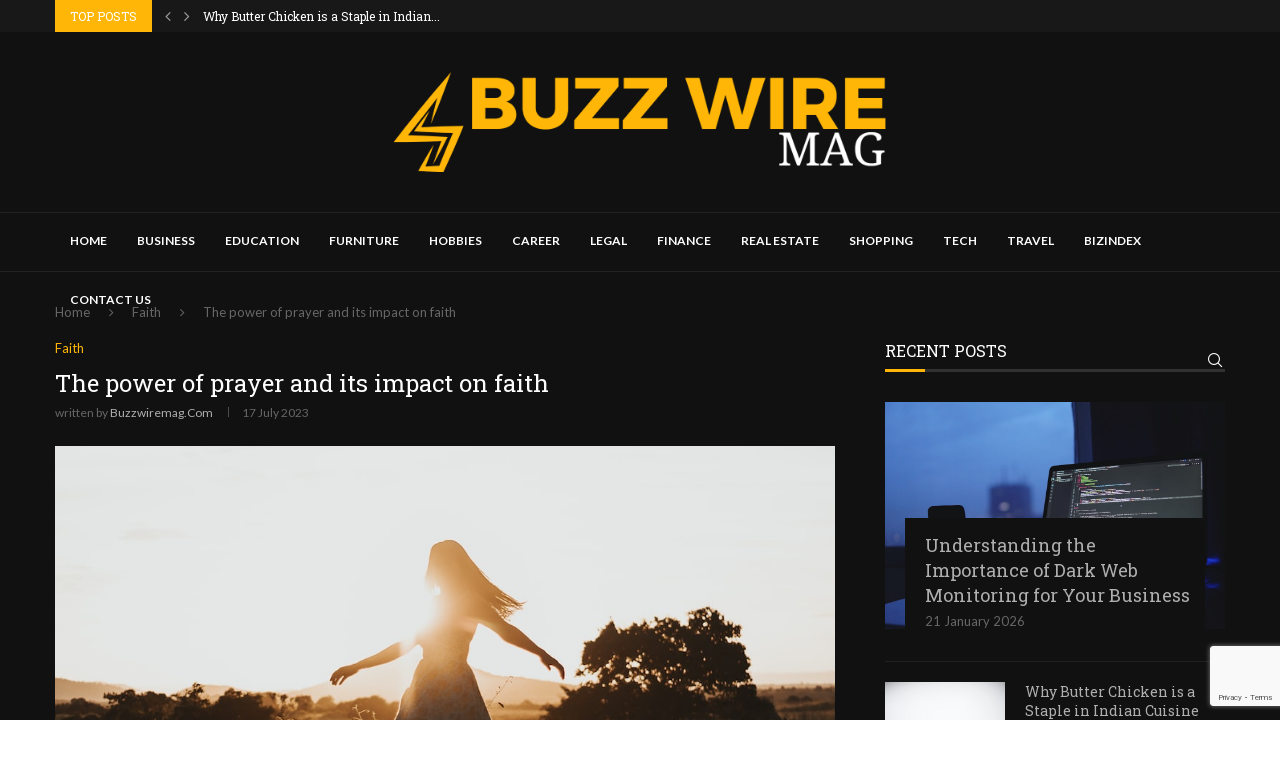

--- FILE ---
content_type: text/html; charset=utf-8
request_url: https://www.google.com/recaptcha/api2/anchor?ar=1&k=6LdylLwmAAAAAOrpsxiMC5F6KqWcXRvQlqp4L0At&co=aHR0cHM6Ly9idXp6d2lyZW1hZy5jb206NDQz&hl=en&v=PoyoqOPhxBO7pBk68S4YbpHZ&size=invisible&anchor-ms=20000&execute-ms=30000&cb=o8fhffwouhyz
body_size: 48858
content:
<!DOCTYPE HTML><html dir="ltr" lang="en"><head><meta http-equiv="Content-Type" content="text/html; charset=UTF-8">
<meta http-equiv="X-UA-Compatible" content="IE=edge">
<title>reCAPTCHA</title>
<style type="text/css">
/* cyrillic-ext */
@font-face {
  font-family: 'Roboto';
  font-style: normal;
  font-weight: 400;
  font-stretch: 100%;
  src: url(//fonts.gstatic.com/s/roboto/v48/KFO7CnqEu92Fr1ME7kSn66aGLdTylUAMa3GUBHMdazTgWw.woff2) format('woff2');
  unicode-range: U+0460-052F, U+1C80-1C8A, U+20B4, U+2DE0-2DFF, U+A640-A69F, U+FE2E-FE2F;
}
/* cyrillic */
@font-face {
  font-family: 'Roboto';
  font-style: normal;
  font-weight: 400;
  font-stretch: 100%;
  src: url(//fonts.gstatic.com/s/roboto/v48/KFO7CnqEu92Fr1ME7kSn66aGLdTylUAMa3iUBHMdazTgWw.woff2) format('woff2');
  unicode-range: U+0301, U+0400-045F, U+0490-0491, U+04B0-04B1, U+2116;
}
/* greek-ext */
@font-face {
  font-family: 'Roboto';
  font-style: normal;
  font-weight: 400;
  font-stretch: 100%;
  src: url(//fonts.gstatic.com/s/roboto/v48/KFO7CnqEu92Fr1ME7kSn66aGLdTylUAMa3CUBHMdazTgWw.woff2) format('woff2');
  unicode-range: U+1F00-1FFF;
}
/* greek */
@font-face {
  font-family: 'Roboto';
  font-style: normal;
  font-weight: 400;
  font-stretch: 100%;
  src: url(//fonts.gstatic.com/s/roboto/v48/KFO7CnqEu92Fr1ME7kSn66aGLdTylUAMa3-UBHMdazTgWw.woff2) format('woff2');
  unicode-range: U+0370-0377, U+037A-037F, U+0384-038A, U+038C, U+038E-03A1, U+03A3-03FF;
}
/* math */
@font-face {
  font-family: 'Roboto';
  font-style: normal;
  font-weight: 400;
  font-stretch: 100%;
  src: url(//fonts.gstatic.com/s/roboto/v48/KFO7CnqEu92Fr1ME7kSn66aGLdTylUAMawCUBHMdazTgWw.woff2) format('woff2');
  unicode-range: U+0302-0303, U+0305, U+0307-0308, U+0310, U+0312, U+0315, U+031A, U+0326-0327, U+032C, U+032F-0330, U+0332-0333, U+0338, U+033A, U+0346, U+034D, U+0391-03A1, U+03A3-03A9, U+03B1-03C9, U+03D1, U+03D5-03D6, U+03F0-03F1, U+03F4-03F5, U+2016-2017, U+2034-2038, U+203C, U+2040, U+2043, U+2047, U+2050, U+2057, U+205F, U+2070-2071, U+2074-208E, U+2090-209C, U+20D0-20DC, U+20E1, U+20E5-20EF, U+2100-2112, U+2114-2115, U+2117-2121, U+2123-214F, U+2190, U+2192, U+2194-21AE, U+21B0-21E5, U+21F1-21F2, U+21F4-2211, U+2213-2214, U+2216-22FF, U+2308-230B, U+2310, U+2319, U+231C-2321, U+2336-237A, U+237C, U+2395, U+239B-23B7, U+23D0, U+23DC-23E1, U+2474-2475, U+25AF, U+25B3, U+25B7, U+25BD, U+25C1, U+25CA, U+25CC, U+25FB, U+266D-266F, U+27C0-27FF, U+2900-2AFF, U+2B0E-2B11, U+2B30-2B4C, U+2BFE, U+3030, U+FF5B, U+FF5D, U+1D400-1D7FF, U+1EE00-1EEFF;
}
/* symbols */
@font-face {
  font-family: 'Roboto';
  font-style: normal;
  font-weight: 400;
  font-stretch: 100%;
  src: url(//fonts.gstatic.com/s/roboto/v48/KFO7CnqEu92Fr1ME7kSn66aGLdTylUAMaxKUBHMdazTgWw.woff2) format('woff2');
  unicode-range: U+0001-000C, U+000E-001F, U+007F-009F, U+20DD-20E0, U+20E2-20E4, U+2150-218F, U+2190, U+2192, U+2194-2199, U+21AF, U+21E6-21F0, U+21F3, U+2218-2219, U+2299, U+22C4-22C6, U+2300-243F, U+2440-244A, U+2460-24FF, U+25A0-27BF, U+2800-28FF, U+2921-2922, U+2981, U+29BF, U+29EB, U+2B00-2BFF, U+4DC0-4DFF, U+FFF9-FFFB, U+10140-1018E, U+10190-1019C, U+101A0, U+101D0-101FD, U+102E0-102FB, U+10E60-10E7E, U+1D2C0-1D2D3, U+1D2E0-1D37F, U+1F000-1F0FF, U+1F100-1F1AD, U+1F1E6-1F1FF, U+1F30D-1F30F, U+1F315, U+1F31C, U+1F31E, U+1F320-1F32C, U+1F336, U+1F378, U+1F37D, U+1F382, U+1F393-1F39F, U+1F3A7-1F3A8, U+1F3AC-1F3AF, U+1F3C2, U+1F3C4-1F3C6, U+1F3CA-1F3CE, U+1F3D4-1F3E0, U+1F3ED, U+1F3F1-1F3F3, U+1F3F5-1F3F7, U+1F408, U+1F415, U+1F41F, U+1F426, U+1F43F, U+1F441-1F442, U+1F444, U+1F446-1F449, U+1F44C-1F44E, U+1F453, U+1F46A, U+1F47D, U+1F4A3, U+1F4B0, U+1F4B3, U+1F4B9, U+1F4BB, U+1F4BF, U+1F4C8-1F4CB, U+1F4D6, U+1F4DA, U+1F4DF, U+1F4E3-1F4E6, U+1F4EA-1F4ED, U+1F4F7, U+1F4F9-1F4FB, U+1F4FD-1F4FE, U+1F503, U+1F507-1F50B, U+1F50D, U+1F512-1F513, U+1F53E-1F54A, U+1F54F-1F5FA, U+1F610, U+1F650-1F67F, U+1F687, U+1F68D, U+1F691, U+1F694, U+1F698, U+1F6AD, U+1F6B2, U+1F6B9-1F6BA, U+1F6BC, U+1F6C6-1F6CF, U+1F6D3-1F6D7, U+1F6E0-1F6EA, U+1F6F0-1F6F3, U+1F6F7-1F6FC, U+1F700-1F7FF, U+1F800-1F80B, U+1F810-1F847, U+1F850-1F859, U+1F860-1F887, U+1F890-1F8AD, U+1F8B0-1F8BB, U+1F8C0-1F8C1, U+1F900-1F90B, U+1F93B, U+1F946, U+1F984, U+1F996, U+1F9E9, U+1FA00-1FA6F, U+1FA70-1FA7C, U+1FA80-1FA89, U+1FA8F-1FAC6, U+1FACE-1FADC, U+1FADF-1FAE9, U+1FAF0-1FAF8, U+1FB00-1FBFF;
}
/* vietnamese */
@font-face {
  font-family: 'Roboto';
  font-style: normal;
  font-weight: 400;
  font-stretch: 100%;
  src: url(//fonts.gstatic.com/s/roboto/v48/KFO7CnqEu92Fr1ME7kSn66aGLdTylUAMa3OUBHMdazTgWw.woff2) format('woff2');
  unicode-range: U+0102-0103, U+0110-0111, U+0128-0129, U+0168-0169, U+01A0-01A1, U+01AF-01B0, U+0300-0301, U+0303-0304, U+0308-0309, U+0323, U+0329, U+1EA0-1EF9, U+20AB;
}
/* latin-ext */
@font-face {
  font-family: 'Roboto';
  font-style: normal;
  font-weight: 400;
  font-stretch: 100%;
  src: url(//fonts.gstatic.com/s/roboto/v48/KFO7CnqEu92Fr1ME7kSn66aGLdTylUAMa3KUBHMdazTgWw.woff2) format('woff2');
  unicode-range: U+0100-02BA, U+02BD-02C5, U+02C7-02CC, U+02CE-02D7, U+02DD-02FF, U+0304, U+0308, U+0329, U+1D00-1DBF, U+1E00-1E9F, U+1EF2-1EFF, U+2020, U+20A0-20AB, U+20AD-20C0, U+2113, U+2C60-2C7F, U+A720-A7FF;
}
/* latin */
@font-face {
  font-family: 'Roboto';
  font-style: normal;
  font-weight: 400;
  font-stretch: 100%;
  src: url(//fonts.gstatic.com/s/roboto/v48/KFO7CnqEu92Fr1ME7kSn66aGLdTylUAMa3yUBHMdazQ.woff2) format('woff2');
  unicode-range: U+0000-00FF, U+0131, U+0152-0153, U+02BB-02BC, U+02C6, U+02DA, U+02DC, U+0304, U+0308, U+0329, U+2000-206F, U+20AC, U+2122, U+2191, U+2193, U+2212, U+2215, U+FEFF, U+FFFD;
}
/* cyrillic-ext */
@font-face {
  font-family: 'Roboto';
  font-style: normal;
  font-weight: 500;
  font-stretch: 100%;
  src: url(//fonts.gstatic.com/s/roboto/v48/KFO7CnqEu92Fr1ME7kSn66aGLdTylUAMa3GUBHMdazTgWw.woff2) format('woff2');
  unicode-range: U+0460-052F, U+1C80-1C8A, U+20B4, U+2DE0-2DFF, U+A640-A69F, U+FE2E-FE2F;
}
/* cyrillic */
@font-face {
  font-family: 'Roboto';
  font-style: normal;
  font-weight: 500;
  font-stretch: 100%;
  src: url(//fonts.gstatic.com/s/roboto/v48/KFO7CnqEu92Fr1ME7kSn66aGLdTylUAMa3iUBHMdazTgWw.woff2) format('woff2');
  unicode-range: U+0301, U+0400-045F, U+0490-0491, U+04B0-04B1, U+2116;
}
/* greek-ext */
@font-face {
  font-family: 'Roboto';
  font-style: normal;
  font-weight: 500;
  font-stretch: 100%;
  src: url(//fonts.gstatic.com/s/roboto/v48/KFO7CnqEu92Fr1ME7kSn66aGLdTylUAMa3CUBHMdazTgWw.woff2) format('woff2');
  unicode-range: U+1F00-1FFF;
}
/* greek */
@font-face {
  font-family: 'Roboto';
  font-style: normal;
  font-weight: 500;
  font-stretch: 100%;
  src: url(//fonts.gstatic.com/s/roboto/v48/KFO7CnqEu92Fr1ME7kSn66aGLdTylUAMa3-UBHMdazTgWw.woff2) format('woff2');
  unicode-range: U+0370-0377, U+037A-037F, U+0384-038A, U+038C, U+038E-03A1, U+03A3-03FF;
}
/* math */
@font-face {
  font-family: 'Roboto';
  font-style: normal;
  font-weight: 500;
  font-stretch: 100%;
  src: url(//fonts.gstatic.com/s/roboto/v48/KFO7CnqEu92Fr1ME7kSn66aGLdTylUAMawCUBHMdazTgWw.woff2) format('woff2');
  unicode-range: U+0302-0303, U+0305, U+0307-0308, U+0310, U+0312, U+0315, U+031A, U+0326-0327, U+032C, U+032F-0330, U+0332-0333, U+0338, U+033A, U+0346, U+034D, U+0391-03A1, U+03A3-03A9, U+03B1-03C9, U+03D1, U+03D5-03D6, U+03F0-03F1, U+03F4-03F5, U+2016-2017, U+2034-2038, U+203C, U+2040, U+2043, U+2047, U+2050, U+2057, U+205F, U+2070-2071, U+2074-208E, U+2090-209C, U+20D0-20DC, U+20E1, U+20E5-20EF, U+2100-2112, U+2114-2115, U+2117-2121, U+2123-214F, U+2190, U+2192, U+2194-21AE, U+21B0-21E5, U+21F1-21F2, U+21F4-2211, U+2213-2214, U+2216-22FF, U+2308-230B, U+2310, U+2319, U+231C-2321, U+2336-237A, U+237C, U+2395, U+239B-23B7, U+23D0, U+23DC-23E1, U+2474-2475, U+25AF, U+25B3, U+25B7, U+25BD, U+25C1, U+25CA, U+25CC, U+25FB, U+266D-266F, U+27C0-27FF, U+2900-2AFF, U+2B0E-2B11, U+2B30-2B4C, U+2BFE, U+3030, U+FF5B, U+FF5D, U+1D400-1D7FF, U+1EE00-1EEFF;
}
/* symbols */
@font-face {
  font-family: 'Roboto';
  font-style: normal;
  font-weight: 500;
  font-stretch: 100%;
  src: url(//fonts.gstatic.com/s/roboto/v48/KFO7CnqEu92Fr1ME7kSn66aGLdTylUAMaxKUBHMdazTgWw.woff2) format('woff2');
  unicode-range: U+0001-000C, U+000E-001F, U+007F-009F, U+20DD-20E0, U+20E2-20E4, U+2150-218F, U+2190, U+2192, U+2194-2199, U+21AF, U+21E6-21F0, U+21F3, U+2218-2219, U+2299, U+22C4-22C6, U+2300-243F, U+2440-244A, U+2460-24FF, U+25A0-27BF, U+2800-28FF, U+2921-2922, U+2981, U+29BF, U+29EB, U+2B00-2BFF, U+4DC0-4DFF, U+FFF9-FFFB, U+10140-1018E, U+10190-1019C, U+101A0, U+101D0-101FD, U+102E0-102FB, U+10E60-10E7E, U+1D2C0-1D2D3, U+1D2E0-1D37F, U+1F000-1F0FF, U+1F100-1F1AD, U+1F1E6-1F1FF, U+1F30D-1F30F, U+1F315, U+1F31C, U+1F31E, U+1F320-1F32C, U+1F336, U+1F378, U+1F37D, U+1F382, U+1F393-1F39F, U+1F3A7-1F3A8, U+1F3AC-1F3AF, U+1F3C2, U+1F3C4-1F3C6, U+1F3CA-1F3CE, U+1F3D4-1F3E0, U+1F3ED, U+1F3F1-1F3F3, U+1F3F5-1F3F7, U+1F408, U+1F415, U+1F41F, U+1F426, U+1F43F, U+1F441-1F442, U+1F444, U+1F446-1F449, U+1F44C-1F44E, U+1F453, U+1F46A, U+1F47D, U+1F4A3, U+1F4B0, U+1F4B3, U+1F4B9, U+1F4BB, U+1F4BF, U+1F4C8-1F4CB, U+1F4D6, U+1F4DA, U+1F4DF, U+1F4E3-1F4E6, U+1F4EA-1F4ED, U+1F4F7, U+1F4F9-1F4FB, U+1F4FD-1F4FE, U+1F503, U+1F507-1F50B, U+1F50D, U+1F512-1F513, U+1F53E-1F54A, U+1F54F-1F5FA, U+1F610, U+1F650-1F67F, U+1F687, U+1F68D, U+1F691, U+1F694, U+1F698, U+1F6AD, U+1F6B2, U+1F6B9-1F6BA, U+1F6BC, U+1F6C6-1F6CF, U+1F6D3-1F6D7, U+1F6E0-1F6EA, U+1F6F0-1F6F3, U+1F6F7-1F6FC, U+1F700-1F7FF, U+1F800-1F80B, U+1F810-1F847, U+1F850-1F859, U+1F860-1F887, U+1F890-1F8AD, U+1F8B0-1F8BB, U+1F8C0-1F8C1, U+1F900-1F90B, U+1F93B, U+1F946, U+1F984, U+1F996, U+1F9E9, U+1FA00-1FA6F, U+1FA70-1FA7C, U+1FA80-1FA89, U+1FA8F-1FAC6, U+1FACE-1FADC, U+1FADF-1FAE9, U+1FAF0-1FAF8, U+1FB00-1FBFF;
}
/* vietnamese */
@font-face {
  font-family: 'Roboto';
  font-style: normal;
  font-weight: 500;
  font-stretch: 100%;
  src: url(//fonts.gstatic.com/s/roboto/v48/KFO7CnqEu92Fr1ME7kSn66aGLdTylUAMa3OUBHMdazTgWw.woff2) format('woff2');
  unicode-range: U+0102-0103, U+0110-0111, U+0128-0129, U+0168-0169, U+01A0-01A1, U+01AF-01B0, U+0300-0301, U+0303-0304, U+0308-0309, U+0323, U+0329, U+1EA0-1EF9, U+20AB;
}
/* latin-ext */
@font-face {
  font-family: 'Roboto';
  font-style: normal;
  font-weight: 500;
  font-stretch: 100%;
  src: url(//fonts.gstatic.com/s/roboto/v48/KFO7CnqEu92Fr1ME7kSn66aGLdTylUAMa3KUBHMdazTgWw.woff2) format('woff2');
  unicode-range: U+0100-02BA, U+02BD-02C5, U+02C7-02CC, U+02CE-02D7, U+02DD-02FF, U+0304, U+0308, U+0329, U+1D00-1DBF, U+1E00-1E9F, U+1EF2-1EFF, U+2020, U+20A0-20AB, U+20AD-20C0, U+2113, U+2C60-2C7F, U+A720-A7FF;
}
/* latin */
@font-face {
  font-family: 'Roboto';
  font-style: normal;
  font-weight: 500;
  font-stretch: 100%;
  src: url(//fonts.gstatic.com/s/roboto/v48/KFO7CnqEu92Fr1ME7kSn66aGLdTylUAMa3yUBHMdazQ.woff2) format('woff2');
  unicode-range: U+0000-00FF, U+0131, U+0152-0153, U+02BB-02BC, U+02C6, U+02DA, U+02DC, U+0304, U+0308, U+0329, U+2000-206F, U+20AC, U+2122, U+2191, U+2193, U+2212, U+2215, U+FEFF, U+FFFD;
}
/* cyrillic-ext */
@font-face {
  font-family: 'Roboto';
  font-style: normal;
  font-weight: 900;
  font-stretch: 100%;
  src: url(//fonts.gstatic.com/s/roboto/v48/KFO7CnqEu92Fr1ME7kSn66aGLdTylUAMa3GUBHMdazTgWw.woff2) format('woff2');
  unicode-range: U+0460-052F, U+1C80-1C8A, U+20B4, U+2DE0-2DFF, U+A640-A69F, U+FE2E-FE2F;
}
/* cyrillic */
@font-face {
  font-family: 'Roboto';
  font-style: normal;
  font-weight: 900;
  font-stretch: 100%;
  src: url(//fonts.gstatic.com/s/roboto/v48/KFO7CnqEu92Fr1ME7kSn66aGLdTylUAMa3iUBHMdazTgWw.woff2) format('woff2');
  unicode-range: U+0301, U+0400-045F, U+0490-0491, U+04B0-04B1, U+2116;
}
/* greek-ext */
@font-face {
  font-family: 'Roboto';
  font-style: normal;
  font-weight: 900;
  font-stretch: 100%;
  src: url(//fonts.gstatic.com/s/roboto/v48/KFO7CnqEu92Fr1ME7kSn66aGLdTylUAMa3CUBHMdazTgWw.woff2) format('woff2');
  unicode-range: U+1F00-1FFF;
}
/* greek */
@font-face {
  font-family: 'Roboto';
  font-style: normal;
  font-weight: 900;
  font-stretch: 100%;
  src: url(//fonts.gstatic.com/s/roboto/v48/KFO7CnqEu92Fr1ME7kSn66aGLdTylUAMa3-UBHMdazTgWw.woff2) format('woff2');
  unicode-range: U+0370-0377, U+037A-037F, U+0384-038A, U+038C, U+038E-03A1, U+03A3-03FF;
}
/* math */
@font-face {
  font-family: 'Roboto';
  font-style: normal;
  font-weight: 900;
  font-stretch: 100%;
  src: url(//fonts.gstatic.com/s/roboto/v48/KFO7CnqEu92Fr1ME7kSn66aGLdTylUAMawCUBHMdazTgWw.woff2) format('woff2');
  unicode-range: U+0302-0303, U+0305, U+0307-0308, U+0310, U+0312, U+0315, U+031A, U+0326-0327, U+032C, U+032F-0330, U+0332-0333, U+0338, U+033A, U+0346, U+034D, U+0391-03A1, U+03A3-03A9, U+03B1-03C9, U+03D1, U+03D5-03D6, U+03F0-03F1, U+03F4-03F5, U+2016-2017, U+2034-2038, U+203C, U+2040, U+2043, U+2047, U+2050, U+2057, U+205F, U+2070-2071, U+2074-208E, U+2090-209C, U+20D0-20DC, U+20E1, U+20E5-20EF, U+2100-2112, U+2114-2115, U+2117-2121, U+2123-214F, U+2190, U+2192, U+2194-21AE, U+21B0-21E5, U+21F1-21F2, U+21F4-2211, U+2213-2214, U+2216-22FF, U+2308-230B, U+2310, U+2319, U+231C-2321, U+2336-237A, U+237C, U+2395, U+239B-23B7, U+23D0, U+23DC-23E1, U+2474-2475, U+25AF, U+25B3, U+25B7, U+25BD, U+25C1, U+25CA, U+25CC, U+25FB, U+266D-266F, U+27C0-27FF, U+2900-2AFF, U+2B0E-2B11, U+2B30-2B4C, U+2BFE, U+3030, U+FF5B, U+FF5D, U+1D400-1D7FF, U+1EE00-1EEFF;
}
/* symbols */
@font-face {
  font-family: 'Roboto';
  font-style: normal;
  font-weight: 900;
  font-stretch: 100%;
  src: url(//fonts.gstatic.com/s/roboto/v48/KFO7CnqEu92Fr1ME7kSn66aGLdTylUAMaxKUBHMdazTgWw.woff2) format('woff2');
  unicode-range: U+0001-000C, U+000E-001F, U+007F-009F, U+20DD-20E0, U+20E2-20E4, U+2150-218F, U+2190, U+2192, U+2194-2199, U+21AF, U+21E6-21F0, U+21F3, U+2218-2219, U+2299, U+22C4-22C6, U+2300-243F, U+2440-244A, U+2460-24FF, U+25A0-27BF, U+2800-28FF, U+2921-2922, U+2981, U+29BF, U+29EB, U+2B00-2BFF, U+4DC0-4DFF, U+FFF9-FFFB, U+10140-1018E, U+10190-1019C, U+101A0, U+101D0-101FD, U+102E0-102FB, U+10E60-10E7E, U+1D2C0-1D2D3, U+1D2E0-1D37F, U+1F000-1F0FF, U+1F100-1F1AD, U+1F1E6-1F1FF, U+1F30D-1F30F, U+1F315, U+1F31C, U+1F31E, U+1F320-1F32C, U+1F336, U+1F378, U+1F37D, U+1F382, U+1F393-1F39F, U+1F3A7-1F3A8, U+1F3AC-1F3AF, U+1F3C2, U+1F3C4-1F3C6, U+1F3CA-1F3CE, U+1F3D4-1F3E0, U+1F3ED, U+1F3F1-1F3F3, U+1F3F5-1F3F7, U+1F408, U+1F415, U+1F41F, U+1F426, U+1F43F, U+1F441-1F442, U+1F444, U+1F446-1F449, U+1F44C-1F44E, U+1F453, U+1F46A, U+1F47D, U+1F4A3, U+1F4B0, U+1F4B3, U+1F4B9, U+1F4BB, U+1F4BF, U+1F4C8-1F4CB, U+1F4D6, U+1F4DA, U+1F4DF, U+1F4E3-1F4E6, U+1F4EA-1F4ED, U+1F4F7, U+1F4F9-1F4FB, U+1F4FD-1F4FE, U+1F503, U+1F507-1F50B, U+1F50D, U+1F512-1F513, U+1F53E-1F54A, U+1F54F-1F5FA, U+1F610, U+1F650-1F67F, U+1F687, U+1F68D, U+1F691, U+1F694, U+1F698, U+1F6AD, U+1F6B2, U+1F6B9-1F6BA, U+1F6BC, U+1F6C6-1F6CF, U+1F6D3-1F6D7, U+1F6E0-1F6EA, U+1F6F0-1F6F3, U+1F6F7-1F6FC, U+1F700-1F7FF, U+1F800-1F80B, U+1F810-1F847, U+1F850-1F859, U+1F860-1F887, U+1F890-1F8AD, U+1F8B0-1F8BB, U+1F8C0-1F8C1, U+1F900-1F90B, U+1F93B, U+1F946, U+1F984, U+1F996, U+1F9E9, U+1FA00-1FA6F, U+1FA70-1FA7C, U+1FA80-1FA89, U+1FA8F-1FAC6, U+1FACE-1FADC, U+1FADF-1FAE9, U+1FAF0-1FAF8, U+1FB00-1FBFF;
}
/* vietnamese */
@font-face {
  font-family: 'Roboto';
  font-style: normal;
  font-weight: 900;
  font-stretch: 100%;
  src: url(//fonts.gstatic.com/s/roboto/v48/KFO7CnqEu92Fr1ME7kSn66aGLdTylUAMa3OUBHMdazTgWw.woff2) format('woff2');
  unicode-range: U+0102-0103, U+0110-0111, U+0128-0129, U+0168-0169, U+01A0-01A1, U+01AF-01B0, U+0300-0301, U+0303-0304, U+0308-0309, U+0323, U+0329, U+1EA0-1EF9, U+20AB;
}
/* latin-ext */
@font-face {
  font-family: 'Roboto';
  font-style: normal;
  font-weight: 900;
  font-stretch: 100%;
  src: url(//fonts.gstatic.com/s/roboto/v48/KFO7CnqEu92Fr1ME7kSn66aGLdTylUAMa3KUBHMdazTgWw.woff2) format('woff2');
  unicode-range: U+0100-02BA, U+02BD-02C5, U+02C7-02CC, U+02CE-02D7, U+02DD-02FF, U+0304, U+0308, U+0329, U+1D00-1DBF, U+1E00-1E9F, U+1EF2-1EFF, U+2020, U+20A0-20AB, U+20AD-20C0, U+2113, U+2C60-2C7F, U+A720-A7FF;
}
/* latin */
@font-face {
  font-family: 'Roboto';
  font-style: normal;
  font-weight: 900;
  font-stretch: 100%;
  src: url(//fonts.gstatic.com/s/roboto/v48/KFO7CnqEu92Fr1ME7kSn66aGLdTylUAMa3yUBHMdazQ.woff2) format('woff2');
  unicode-range: U+0000-00FF, U+0131, U+0152-0153, U+02BB-02BC, U+02C6, U+02DA, U+02DC, U+0304, U+0308, U+0329, U+2000-206F, U+20AC, U+2122, U+2191, U+2193, U+2212, U+2215, U+FEFF, U+FFFD;
}

</style>
<link rel="stylesheet" type="text/css" href="https://www.gstatic.com/recaptcha/releases/PoyoqOPhxBO7pBk68S4YbpHZ/styles__ltr.css">
<script nonce="CViE30OhnB-l7NRAo1GVSA" type="text/javascript">window['__recaptcha_api'] = 'https://www.google.com/recaptcha/api2/';</script>
<script type="text/javascript" src="https://www.gstatic.com/recaptcha/releases/PoyoqOPhxBO7pBk68S4YbpHZ/recaptcha__en.js" nonce="CViE30OhnB-l7NRAo1GVSA">
      
    </script></head>
<body><div id="rc-anchor-alert" class="rc-anchor-alert"></div>
<input type="hidden" id="recaptcha-token" value="[base64]">
<script type="text/javascript" nonce="CViE30OhnB-l7NRAo1GVSA">
      recaptcha.anchor.Main.init("[\x22ainput\x22,[\x22bgdata\x22,\x22\x22,\[base64]/[base64]/MjU1Ong/[base64]/[base64]/[base64]/[base64]/[base64]/[base64]/[base64]/[base64]/[base64]/[base64]/[base64]/[base64]/[base64]/[base64]/[base64]\\u003d\x22,\[base64]\x22,\x22bsKSw6bCtAVJFVHCtR4swqBow5LDq8OjfR5hwrzCuHNxw6jCnsOwD8OleMKvRApKw4rDkzrCqEnConFAY8Kqw6BsQzEbwqRofibCqicKesKwwobCrxFhw6fCgDfCucOHwqjDiBDDrcK3MMKww4/CoyPDtsOUwozCnGbChT9QwrUvwocaAH/Co8Oxw6zDgMOzXsOvDjHCnMOodyQ6w6UAXjvDnjvCgVktOMO6Z2LDlkLCs8KFwrnChsKXRmgjwrzDiMKIwpwZw4MZw6nDpC/[base64]/DnyzCgsOHw701w4Fjw7V1YnpwMsKlLg/CuMK5Z8OQHV1dSA/DjnVrwofDkVNSBsKVw5BDwoRTw40Bwrdad3ZyHcO1cMONw5hwwq59w6rDpcK1OsKNwod5KggAdcK7wr1zAxwmZD0TwozDicO3AcKsNcOKKizChwTCkcOeDcK6DV1xw5DDjMOuS8ONwootPcKlM3DCuMO/w53ClWnCmCZFw6/CrMOAw68qa3l2PcKuCQnCnCzCikURwrTDt8O3w5jDtRbDpyBhNgVHZsKlwqstIMORw71RwqRTKcKPwqjDosOvw5o4w4/CgQpsIgvCpcOfw6hBXcKQw4DDhMKDw77Cogo/[base64]/Di3cAK8Kfw4PDpBZ+wpZePHgwwqo1IEfDqkRtw5IKBgtWwqvCoHBowptEFcKeWznDmlfCg8ONw4/DvcKpTsKZw4UUwoTCu8K4wplec8O3wpbCvsK7I8K1U0TDmMOjOgLDuBFrFcKHwrHCo8OuccKVQ8KWwpjCqEDDoUXDniPCvzDCtcOXHh8iw61Iw4vDjMKyFUHDpF3CiyFyw6nCjMK7GsKiwrAJw5ZsworCtcO8cMOAOV/CncKcw7HDsTnCi1TDq8Kiwo5mK8O5S0spDsKMDMKoNsKZC0MbGsKTwrAPCWLCjMKjRMOSw6czwockX2tRw6ptwq/DuMKTW8Kwwpgzw5/DmMKBwoDCgxkjBMKYwp/DiWfDscOZw7U6wq1Iwr7Ci8O9w4nClRNKw5dywpBJwoDCuUDDqUpycE1FO8KiwosybMOTw5jDuWXDgMOqw5VVTsO8anHCksKAOxEsZQA0w7lSwqFhNmrDr8OKYUjDqMKuLlYAwrkzF8OSw4rCqyHDg3/ClS/DscKyw5nCucKhaMKzUkXDl3VNwoFjVsOhwrMpwr1QKsOaK0HDkcOOQcOaw7XCoMOkAEkmK8Onw7bDk212wqzCpEHCncO6I8OQFEnDphrDtT7CgMK5N2DDhhYuwoJTEl9IA8Omw79APcKswqLCtWnDmy7DqsKvw5zCpWp/[base64]/w4Ruw6Btw7MWwqJVbsK6FcKLwr/DjsOPGMKHAWLDrik9dMO9wo/Dm8Obw4ZAYMOsPcOuwoXDiMONVWlzwo/[base64]/[base64]/DtRofegEBGcOTBCnCjcKww7ImaRF+RyjDi8KICMKpPMKDwqfDncOmXGbDsEbDpzEJw4DDocOafkfCvwkGe2zDpCYzw4w/EsOiWSbDshjDjMKDVWIvMlnCjVgvw5EbWV4uwo1TwpI2dWvCvcO4wrLCj2UjbMOUN8KQYMOUfX0+FsO8MMKvwrIAw6jCrCFkDAzCiBghLMKCA0V/LSwqH3crPw7CtG/DjzfDj1tDw6UCw7ZkGMKIDnkbEsKdw47CjsO7w5/Cu1Zcw5Q9H8KpYcOvEw/CjBICw5BIfX3DsCfCnsO0w5nCrn9fdBbDoRtoeMKPwpBaPh15S0VsT29rGnHCmVbCscKoBB3DsAnDpzTCngHDtDfDqDzCvRbDscOvBsK5EU7DksOqf1YrMBVcXBvCtmUXbwlWZcKgw5jDpcOSZsOKP8OILMK/[base64]/ChMKNw6RYwo7DriAGwqYZwr/DowjCiA0+wqLDhhfCmcKTWjN6RD/CpsK/XMO/wqodUMKfwrLCmRnCmMKpJ8OtMTHCnRVbwr3Cgg3CqxkVacKQwo/DswTCssO1O8Kmf3EEfcOzw6QPIiHCm2DCgVxzNsOiL8O8w5PDiiTDqMOnbBXDrSTCpG4+PcKnwq/[base64]/Cpk/Dt8KBwqTCpMO2woEudcO3V8KMR8OoW8OpwooJa8OeUzVQw4bDplMsw51Yw4fCiAXDnMOkAMKLFCjCt8KJwoHDpyFgwpoBFyUjw5M4XMOkMsObwoNvIAFbwohHODDCjkxlSsOgagwWWsOiw4jCpjphP8K6C8KAEcOsbBbCtE3DicObw5/Cj8K4woHCoMOdY8K7w70mTsKdwqsTwoTCijwdwq9mw6rDqwjDhw0UMcOMJMOLeSdAwpEqS8KHD8O/Wll+ACnCvjDDkFXDgCLDrcODQ8Ouwr/DnBVywpMrbsKyLzDDvMKTw5peOE0rw5tEw55SZcKpwqlSKTLCizI1wqpXwoYCTH8Pw6/[base64]/H8OIWiA4YcO8BsObEynCpTESFkFwFyEZLcKewp0zw5Euw5vDvsO9JMKoLsKvwpnDmsOHXhfDl8Knw63DojgIwrhMw7DCs8K/EsKvOMOWMVh8w7czZcO3HCwSw7bCpkHDllhPw6k9DBrCicKBI3A4CTzDuMOKwoULOcKKw43CrMKPw5vDqQ0vcFvCvsKawpvDjlgrwq3DocOywpo1w7vDhMK8wrzCj8KfSjNvwp3Cm1/DnX08wrrCnsODwoktNMOHw4hQEMKPwq4BO8K8wprCq8KUWsORN8KLw4PCr2rDoMKhw7QFI8O/BMK/LMO8w4zDvsOLSMOWMFXDoCR/w5t5wqbDt8OZGsOoAcO4BMO/[base64]/DsMOqLV9AbXsqfDjDkcKjwrXDuD0rw6EAL0ksFHIhwrUNBHQQE3sYMk/[base64]/[base64]/DnETCjcKHLHQYOAPCr8OwTcO4w7fCoMOTXFHCriXCplRqw7/CicO2woI0wr7CkSHCq3/[base64]/ChCBNeFYkPCHCscKHwr8zw55UwqcUIsKjHcO1wqrDjATDiA4twqoISU/DmcOXwrNgWhkreMOSw4gdecOIE0lnw680wrtTPR3ChcOUw5HCn8OeEh1yw7LDocKrwpzDvSrDt2/[base64]/wrDDiMKLwrwgHB3DoMOBUWhFI8O7wonCoMOywpnDi8Oaw5LCosOEw6vCug0xTcKyw4wufA8Ww4TDrDHDvMO/w7XDgcOnbsOkwo3CscK3w5rCmV1UwqUELMOhwo9Qw7FFw6LDisKmN3bCjFfChBdWwpsqPMOPwo3DgcOkQsOnw5/CssKvw7ZDMhTDiMKawrPChsOMfXXDgER/wq7DnisEw7PCuG7CpH9dfFZXBsOXMn9FVGrDjVbCtcK8wozCo8OZL1/CiBLDoTEkDHXCqsOMwqp5w7MFw61xw6pHMyvCoGLCjcOGHcOjesK4RSN6wqnChl9Uwp/CqmXDvcKebcOBPlvCgsOBw63DoMK2w5tSw5fCssOuw6LChkxtwp5OG0zClsKZw5TCucKyZSk9ZBJDwqp6UMKFwpwfEsOLwpXCssO3wpLDosO3w50Xw7PDvcOnw4xEwp1lwqXCgCANXcKhTENMwozDo8OEwpJYw5kfw5zDjiYSZcKOEMKYHUM/AV8qKm8RfxTCsTXDlibCj8KqwrEIwo/DtsKnA18FLH1+wpBzIsOGwpvDpMOhwqFsfsKOw5R0eMONwoAbdcO5D3HCh8KtayXCt8O1F0YqCsOmw7lpcxxyL2TCiMOLQ0goKz/CnXw9w5zCrxJwwqzCnwTDtydcw7bCg8O7fhPCvcOBQMK/w4NwTcOLwr90w6hAwo7CpMOfw44CPw7DusOmKGk9wqPDqBUuHcOvCgnDp0c/bmLDtcKHZ3zCqMOAw5x/wpXCvcOSNsO7UBvDssO2flptMHwlf8OBYXUvw5wjHcOaw6DDlE1cJTHDrh/ChEkDUcKgw7pUa1BKd0DCscOqw4I6LMOxW8OyZzJyw6Ruw6/[base64]/wrkJOsOFwoZrwptPwrtsZMKXw7rCm8O5wq4WM8KJZ8KtaBXDhcK7wqzDnMKHwqbCvXNfW8KYwr3CtC4Kw4LDp8OEE8OLw47CocOiU1piw5DCqR0BwrXCjsK+clYXTsOOUzDDo8KBwrrDkwR5FsK/J0PDksKjXQY8QMOWa09Kw7DDo0cDw5hxBHbDjMKowobDtcOHw6rDn8OYd8OLw6HCnsKTUMO3w4/DqsK4wrzDrl01HcOtwqbDhMOgwpwMEiAHSMOdw6nCiBRXw4hOw7rCsml3wrzCmUjCnsKrwr3Du8KRwofCscKtQMOKZ8KHX8OEw6R1wqZ1w4tawq7DisO/w5F+JsKuX0TDoCzCuBXCqcK/w4bCumbCuMKwUCx8XB7Csy3DpsKvH8KeY3PCpMO6J0M0esO2ckfCpMKbG8O3w4pDaUUNw5vCt8OywrXDklptwrfDksOMaMK0fsK9AzLDhls0VH/DijbCjBXCinBIw6svYsOWw7UBUsOVdcOtWcOnw75lezXDn8KxwpNNZcOcw58fwpvCmktWw5XCuWpfb1kEPCzCtMOiw45AwqnDsMKOw4xUw6/Dl2dxw7IlSsO+QcOzYMKDwpLCicKnCxvCu34xwpJ1wooxwoROwpxTaMOHw5fClGcqGMODWj3DicKWd1/DmW07cV7DrXDDgkLDjMODw596w7cLOyPDk2YPwqjCgcOFw7kvWsOpaC7DjmDDmsO/[base64]/CgcOfwqhJw4zDhlnDn29BLEgxGTzCmcKywoMfD8OewodIwp0SwoIaaMOjw6HChcOyfTFzJcO/wpVbw6LCnihfK8KxR3jCvMOAN8KudMOpw5RPw70WUsOHGMKiE8ONw4fDl8Ksw4zDncOgDB/Ct8OEwrAIw7/DiXF9wrVhwrXDoT8xwpDCpVRPwoHDtMKILAoqRcK1w4NGDnnDh3/Dp8KBwrwdwpfClEHCscKaw44IJB5Nw4RYwrnCicKTAcKWwrDDisOmw7clw5vCgMOpwrwVNcKAw6Apw4nClCEJTlgQw4rCj2AZw4DCnsKKMMOiwrh/IMO6WsObwpQBwpzDucK8wq3DljvCkQbDrTHDvQ7CmsOeWEvDtcOCw7ZhfWLDvz/Cm37DuzfDiyYzwqXCusKnL18Dwpcvw5XDi8OFw4gSJcKYe8Kgw6wjwod8eMK6w5zCnsOyw7xQVMOsBTrCgTHDkcK2d03CnhxAGMOJwq8Dw4jCmMKnISPCqgEGP8KUDsKYFwkaw4IjFMOCGsKXesO9w75iwqAsbcO/w7EtGCNPwo9JbsKrwqNGw70ww5HCq0RgNcOLwpxdwpYRw6fCisOswozCnMOHUMKYQTgcw4ZLWMOSwp3ChTHCl8O/wr7CoMKmAB3DpRnCp8KxQsOOJVM8OmgVw53DhsKTwqABw5Rjwqtow5RSPEd+GWgYwoLCpWxgLcOrwq7ChsKFeyfDscOyVEl3wo9GMcKLwpnDq8O+w655P3gNwqh0eMOzLz/Dm8KDwq8Dw5HDtMONXcKnDsODS8OWDMKbw4/[base64]/wrLCmUdOCsOJwqvDsMOpw5HDqHEafcK/B8OfwqsWe2A0w5xNwqLDmsO1w68Efn7CoQ/DjsKuw7VZwoxYwrnCgCh4P8OTU0hdw7/ClAnDk8Opw6oRwovCvsO2f2R1WcKfwoXDtMK0YMOrwrtkw5cvwodCLMK1w5PCq8O5w7HCtsOjwo8VCsOOEWjCqQZowrMew5VVPcKsAQpZMCHCnMKWTwB7OE9fwrYPwqzCiiTCgEpEwq4YEcKAXcOmwrdXQ8OQOn4ZwonCvsKIcMOnwo/Dp2VEMcKjw4DCpsOMeQbDucOIXsOywrbDsMKle8OqXMKCw5nCjSwLwpEFwqfDuTxeVMKUFApiw7DDrzTCvcOiU8OuacOnw7zCpsOOdsKBwqXDp8OSwqdRVlATwqXCusK1w6xAO8OXL8KywqZYe8KFwpJUw73CmcOlfMOMw4TDn8K9FSPDmw/Dp8Ktw6HCvcK0cHB+MsOQZcOkwrEswoE/D1g9CzBSwovCilfCmcKGcRfDq2jCvkw+aH7DpyMHHcOBacO5BT7CrArDkcO7w7k/wrwcAjvCu8K3w5ErOHTCqiLDsHB1GMOtw5nDhzpCw7jCi8OsA107w6/DqMOiD33Csm1Pw69basKQUMK+w5DCnHvDs8KiwrnDocKCw6F5bMKQw43CvRMXwprCkcKGXXTCuAYWDgLCr1/DtcOaw75qNjDDi07Dr8OPwrQBwoDCgnjDpn8IwoXCpXnCq8OLH14gQmvCgj/DqMO5wqbCpsKObGrDtnDDhMOnTcO7w4bCnBZfw4QRHsKuQgx+U8K+w4lkwonDqmAYSsK6Axh4wp/[base64]/CnG4QRMOPRMOSwqrDjsOxMsKyw5wzI8KLwpUowp5XwpnCjsKgTsKRwrbDhcK9KMONw43Dm8OQw6LDtwnDlxNhw5VkAMKbw5/CvMK5ZcO6w6nDucO6KzoDw73DvsO1M8KscsKkwpAKRcOFFcKUw4tiTsKaHhpDwoPChsOnOTU2I8KJwo3DpjwMVRTCpsOJGsORZClRaELCkMOzWwBBZFoRIcKVZXfDnsOJacKZNsO9wr7Cu8OAdwzDsk9qw5TDgcO8wqvClcORRg/Dv2jDkMOCwr8mbwTCqsONw7fCjcK7GcKNw50DLX3CpV5EDBXCmsO/[base64]/wrjDt119wqzDnyvCqMKmXMKEw5PCpz9Hw6c+PsOkw7VZG3bCrU1LQ8KRwo/DnsO+w7nChCd+woETJBvDpyDCkkTChcOLbis4w7rClsOYw5nDu8OfwrPCgMOuJzDCoMKVw5XDlkNWwqPCm33DucOUV8KhwqDCpMKWcRLDsWPCpcOhCMKmwofDu29Ww7/DoMOaw4ErXMKPMUfDqcOmMFcow4jCshAbXsOswpIFQsKOwqILwrIbw6pBwqsresO8w5bChsOPw6nDh8O6I2vDlkrDq1PCpylHwoLCuQkcPsK5w7ZresOgN2U9HhxPDsOawqLDncK4w7bCn8O2S8OVOUgTFMOfQVsSw4TDgMOzw4/CusOkw6gbw555KsODwpPDoB3DlEkqw7sQw6VfwrjCn28BDUZJwp9bw7TCo8K/NlEERsKlw4sqQ0ZhwoNHw4QQJV8Vwr7ChHTCsRY9ScKMSxjCt8O6Fk98Ml7DhcO/wo3CqCciesOfw7zCmR9RAHvDvxXDk214wpphEcOCw7LCu8OLWicuw6nDsC7DkRonwrN+w7bDqW0AYTEkwpDCpsKoNMKuBBXCjXTDqMO7w4DDunkYFcK2Zi/CkS7CtMKuwq47bSLCq8KGQgcuLSHDtcOkwoBCw6LDhsK6w6rCmcKhwp3Cn3DCg0tjXHEPwrTDuMOPLT/DqcOSwqdbwonDmsOpwobCtsOWw5XCnMK0wrPCj8KNS8O3ZcKVwoHCoX50w6jCqCwxZcOKJQIjMMKgw4BKwoxBw4fDp8ORHkd7w64BZsOPwqkGw7TCqXDCmH3CrXJkwonCnUktw4lJa2jCs0jDmcOcMcOfWT8uZMKJbsO/LFbDjR/Cv8K5fxXDssOlwpvCrTg5RcOgbsKzw70sfcKLw77CqgwSw57Cs8OoBRDDlTrCgsKLw7rDsAHDuUs5UcKpNjnCkEPCtMOUwoclYsKESAA4QcKtw5TCmC3DmcKhBcOaw4rDj8Kqwq0ccQjChHnDuSc/w6BqwrDDjMKmw7jCmcKswpLDiAdvTsKWdEw2SHXDpGYEwpbDoBHCgG/CnsOYwoRkw5wgEMKiecOIbMO5w7N7aAHDlsKww7FSG8O4BhPCnMKOwojDhsKwWTzCsBUqTsKfwrrCqRnCpi/[base64]/[base64]/DlATChMK7IcKtL09IQhp/fcKuNsO/[base64]/Xg0kQsO8wqXCnMKKwqxVw6oRTy3DpRnDoMKSw47Dl8O6IT1DYiAjKUvDn2PCijHDjix/woTChEXCuinDmsK6w5sGwpQuaXpfEMOtw7HDhzklwqHCm3NvwprCvBQHw7VMw7l2w6wMwpLCn8OcLMOKwqxce15cw4/DnlLCksKtCl4QwovCtjodGsKdCggwXjoaN8OvwpDDicKkRMObwrzDrR7DvQLCjDQPw5vCrQTDrTTDv8KUWFg5w6/DjxnDjGbClMKJVxQVXcK0w7x7BjnDq8O/w73Cq8KUUcOrwr4STgE6CQLCiyfDmMOGDMKObUDCtXRbXMKIwpJPw4ogwrvDusOHwovCmMK6LcOnejHDm8OKwo/DtR1gw6gGF8KIw5BpcsODB07DiFzChAInScOmUmzDqsOtwpHCrRfCoizCpcKPHXREwpXCnDrDn1/CsydALcKTGcKqJE7Cp8OYwqzDqsK8Ug/CnTUzC8OWScOqwotgw5HDhcO9b8KOw5DDiXDCpQXCiDIEC8O6CHFzw7HDhl5EVsKlwqDCoSDCrjswwp0pw781TV/[base64]/w6ZnZMKUAGV5GU7CgsKVw7F1w7ogB8KNwoh8w6DDpkvDhMOwKsKZw7/Ct8KMP8KcwpTChMOyVsO4UsKow6fChsOywoI8w4INwoLDuH0jwr/CghXDjMOxwr9Qw63Ct8ONTHnCm8OsDgvDjHbCq8K7NgbCpsOWw7/Dk3E3wrBzw59YF8KhCFlzUC1ew5V9wqHDqisuVsOFHsOPKMOzw5/ClcKKHVnDnsKpf8KUScOqwqQvw44uwrTCqsOZwqwMwoDDmsONwocHwqLDhXHClAkDwrMUwod5w4DDrCYHXMKNw4/CqcOueEdQS8KRw58kw4XDmHZnw6XDusOgw6XCkcKbwqTDuMKsUsKtw79dwogNw74Cw5nCu2snw6bCvCzDiGLDhhZJS8OUwrxTw74yUsOgwq7DhcOGSDfCqXwlUwLDr8OQLMKEw4XCixzCiiIPd8Kcwqg/w5YIHhIVw6rDg8KOPMOWS8K/wqZ3wrHDuVjDgMKlKhjDgQDCt8OYw6AyJBzDpRBawqgjwrY6MFzCscOzw6JycSrDhcO4XjPDg0wLwpvCoTLCs0bDoxs/woLDohXDugBYDn81w5vCkyXCg8OJUhcsQsKPHBzChcOqw67DpBjCu8KmUUcPw6hUwrtwUSTChgvDksKPw4wAw6jCljPDjx9fwpvDrgAHNkc9w5RrwpPCs8Otw48IwoRnPsOkKWZHAVEDLE7DrsK0w70SwpVlwqrDmMOwLcKhf8KMM3rCpGjDmMK/YgNiLmNLw5pHG2TDtMKxXcKpwp7DoFfCkMKmwoLDjsKLw47DjC7CnsKIS1PDmMOdwrfDr8KiwqnDgsO0JRDCuXPDjcOow5TCkMOQWcK/[base64]/XcO6RFDDqMKlMUPCr8Kqw49iZMOaLsKOYMOdfMKzwpAcwqzClChYwpVvw5HChEhLwqPCskQCwoTDqHVmOMOUwqpYw5jDjFzClFJMwrHCmcOtw6HCncOcw7RHKF54XB/CjRdPd8KkYmDDtsODby9VVMOGwqFCBCchUsOLw47DqADDgcOqU8OGZcOwOMKww7IrfjsWSCQ5Wlx2wqvDj20oAAFZw6diw7xCw4TDsx9iQCZsKXzClcKrwp1ZXxozMsKIwpzDhTLCs8OQV3bDqRNCEB97wr/CuhYUwowha2fCjsOgwrrClhXDnVrDq2tew7TDiMK3woc5w6xKPlPCp8Kuwq7DocKlWsKbCMOfwrZcw6UAchjDr8OfwpPDlQw2XC/CuMK8UsKkw5howpzCvwplKsOJeMKdJknCpm4oFEfDjlTDvsOhwrUkcsKVcMKjw51CP8KiO8OFw4PClnvCg8ORwrEvJsOBFDQWDsOlw6LCgcONw7/CsX5Uw4pLwpLCi2YvOhBSw4vCgADDolAPTBkDKD0iw6TClzJmCBBydsK/w7oAw7HClsOab8OLwpNlJMKRPsKAL1ldw4nDi1LDq8K9wrrCunTDhn/DpD4JRC4xXSIZe8KTwqZCwr9ZHTggw53CnTkcw5bCrV80wr0vehXCrmI2wprCgcKKw5EfCmHCqzjDj8KDOMKBwpbDrlg4BsKYwrXDlsK7Dkl4w4/CjMOjEMKUwqLCjTTCkH46WMKuwqTDk8O2Z8Kpwp5bw4M3CW/CiMKLPxw9Jx3CiX/DscKIw4nCjMOSw6rCtcOddcKbwrLDmgnDgADCmncfwrPDt8K8Q8KnUsK1HUBfwro2wrciZTfDmQtQw7bCjSXCsxpywr7DpTTDvkR4wrHDu3cqw7YIw5bDjEzCqBwfw6bChUxBO1xRU3rDpjE/FMOOXnXDu8OlScO8w4B/[base64]/[base64]/[base64]/wqfDgcKGw4Iwwp5eMkDDpsKOwrnDtWLCm8OeVcKGw6vCvMOydMOODMOoeQLDhMKbEV7DmMKpNMO7ZnbCqMO7WcOvw5dMA8K+w7jCrmh6wrYiQC83wrbDlUnCjsOtwrLDgMKUMQF2w7vDjcODwpzCoXvCojRawrR7TMOiaMOKwrTCn8Kdw6TCtVjCusOmYsK+JMKowq/DnnpfMUZoQsKLQMKaR8KJwqXCgMKXw609w6Iqw4/[base64]/UBXDu8KZK0LDjsOJZ8K5w7DDkUHDpMKTLEx6IcOlHGQ9SMKbOTHDtVwcM8KNwo7CvcKfDwvDj2nDvMKDwobCmcKCV8KXw6XCiCrCvcKjw6lGwp4xNQDChB8gwrg/[base64]/DrGgHwpZXdC/Cji9zw57Cv8KSeDHCg8KTYcO4w7zDnBEKEcOjwr/[base64]/MMO8w4s7w6dTw64Fw7UiwpHDqMKqwoPCjE8hXMKpL8O8w7AIwqzDu8Oiwo06BxNxw4bCuxpRPFnDn2UaS8Obw5Q+wpfCjE57wrzDqTTDmcOJw4vDkMOIw53CpsKDwotJcsKZCgnCk8OhPsKfesKEwo8nw4/DkX4mw7bDtlpzwoXDqGlyOijDsU7DqcKlwrLDqMO5w7ViDQl2w6jCuMKxTsKIw4JKwpXCm8OBw53DrcKHGMOlwr3Cv2c+w40tAwV7w7xxB8O2ZWVjw605w77Cg08swqfCn8KaGDx9SgXDknXCrsOQw5LCicKAwrZQIU9MwpLDnCbCicKKaG5/[base64]/CqcOye8Kle8Kuw4vCsMOJIUQIwp3Cm8KWXsKVGGjDqT7CkMKMw6QPOTDCnRvCgMKvw6PCgHp8XcOjw6Ffw74nw4tQQSR1fwsIw5LCqTtVEMOWwrdhwqI7wr7CmsKGworCmShgw487wqQBMlVpwqIBwqkYwo/DgC89w4PDs8Oqw5t2WMOLf8OIw5EMw5/[base64]/[base64]/CtgbDmgjCuzcBwodsExHCpcOFwpjDmsKSU8OQwoXCumDDvHh3RSLCnRMmTWxiw5vCscKHJMKmw5AOw6vCn3nClMKCFwDCvsKVw5PCuhx0w7Mcw7XDoU/DpMOAw7Ecwr4XVQbDqAzDiMK7w6MQwofCvMKLwpDDlsKcIiJlwoHDpCx/[base64]/DjQUwO8OGYlzClcO5w4Fmw5FHwqvCm0JVwrfCosOMw4DDmEBUwr3DtsKFGDtKwqrChMK0dcOHwpcTdRZyw7oiwqTDjVQFwo3CnS90UgfDmC/CryTDh8K0JsOzwqA3bxbCsjrDtSfCpCfDpHwww7AWw711w5HDk3zDlDTDqsO8ZUnCpE3Dm8KOfcKcCA17L0DDuCoSwqXChcOjw6/Ck8OKwr/CrxfCrm3Dql7DuSbDqsKscMKHwpgGwo9iT01ewoLCrm9vw4gtPFhOw5BFWsKPCALCig1Fw7gAPsKfIsKQwr4Tw4fDkcOwPMOWPsOQK1Ufw53DrsKBaXVBV8KewqI6woPDmSDDjV3Do8KGwqg+VARJRWc3wqwcw4F7wrVNw7pBE2YNIknCogQ/wrdswolwwqDCtMOZw6jDuXDCpcK5ECfDhivDgsKQwoxow400bzLCisKVOAc/YUxmKhDCmV9mw4fDq8OdacO0b8OnHDovwpguwpPDjcKPwpVcLsOcwrR5e8Oew7IRw4EVPBsgw5HChMOgw6vDp8KTfsOfwo0Yw5fDp8O+w6k/woEbworDjl4LSAvDj8KdAsKmw4VFU8O+VMKsPh7DhcOwEREjwoXCosK2Z8K+CWrDuBDCocKnG8KkWMOlXMOxwp4kw5jDo2l2w5QXV8OSw5zDqMOuUAAnw5TCnMOPL8KLWUVkwoBCa8Kdwp9cUMKFCsOqwoZOw6rCmnc/M8KVO8O5L3vDgMKPBsOKw4HDsT0NBixhWW11IgkRwrnDpT94e8O6w5jDmMOXw5HDisOefcOEwq/Dq8O3wo7Dqws9VcKieS7Ds8O9w65Rw7zDisOkGsKWRwrCgAnChDsww7jCkcKHwqNubjB5D8OhK0zCrsOzwqbDuXFyeMOMbSHDnGxewr/CmcKcZC/[base64]/Dq2vCkx7CuRjDtcKULA9cNEMGemFvw5A2w75/wonCgcOgwoliw5bDrFLDkGLDljc0DsKFHAZiDsKBCcKvwq/Dk8Kef2tfw7fCtsKNwrEYwrXDs8KiEmDDmMKgMw/DrDhiwr4pZsOwYERMwqV9wpsjw6vCrxzCrxNWw4zCucKyw4xqAcOAwrXDtsKjwqXDtXvCgSlKDB/[base64]/DnT3Dv8OCwooHVEkxw4QowoJbw7/ClSXDqhEjesOVfx0NwrPCuyjDg8OiO8KAUcO/HsKKwojCq8KQwq86Fz9qwpDDqMOQw6nDj8O7w5cuYMKJasORw6hwwqbDnHvCnMOHw4HCg37DpHhRCCTCq8K5w5ELw4PDo0fCi8OWecOXKMK4w6fDqcO4w59jwr/CjTrCr8Ktw4PCoG3Cg8OEJsO9UsOKYBHCjMKiWsKtNWxvwoV4w5fDphfDjcOow6ZhwpYoZS5/w5/[base64]/ClA/CtsOdw5bCisKOEQ5Iw495wrt6IEVwEMOsMMKuwoDCtcO0bmvDv8OrwpAawoU7w6ZowoDCkcKjQsOLw5jDp0zDhmfCu8KbCcKANxs7w6/DhcK/[base64]/w4TCpgDCqsOCw6siYUEfw6DDtk/[base64]/DvmVqw7sIw4zCnsKwb8KbwogIw53DtSvCtAQbISTDh2fCkRMGwqo4wrd3FzjChMO6wovClcOQw5pSw6/[base64]/QMO8wo1rB8K+wrY2Ly0uN2kdQmImasOCM0/CgnfCrwoywrhRwofDl8O6NlQ/[base64]/Dk8OHw5hoBjDChMKZeMKGw4TCnnsWwobCq8OWwoYMPsOWw5kUXMKdZnjCicOLfg/DgWrDiXDDlgLCl8OZw6k5w67DjFYyTTdawqvDk2/CrhN5ZVA9C8OQcMKsbTDDrcOLJWMzemLDil3DssKuw68rwp3CjsK9w7E/wqYHw5rCrV/Dg8KCEAfCpWHCpTQJw5PDt8ODw748Y8KLw7bCq2ckw5HDqcKAwrwJw73CqDhgNsOsGhbDrcOQZ8OTw4YSwpkqQX7CvMKhM2DDsGoTw7QuEMO6wqTDuDvChsKuwoMKw5zDshxowqkDw7HDtT/Dj1zDg8Knw4fCjxnDhsKRwp/Ch8Onwog4w6/Dig8SYkhAw7oVYcKxP8OlKsO4w6NID3LDuHvDvSrCrsKQOhrCtsKhwrbCo34rwqfCkcK3PTvCuSVtHMKPOyPDgERLOG5xA8OZDX0hfFHDgWvDkWnDuMOQw43Dv8KmO8OLP33CssK0Rm8LQcKBw5sqAR/DqydxFMKjwqTCuMKmVMKLwpvDqG/Cp8Ozw6ITw5TDoSbDjsKqw6hswqlSwqPCnsKjQMOSw4pzwoHDqnzDlgR4w4DDlQvCgArDp8KCU8OSVcKuAEpBwrIRwrUrwpbDgQRCahERwrdlCMKoDngIwoPCnXoOPh/Ct8OiS8OPwpddw5DCg8OzU8O/wp/Ds8KyRA/DgcKQTsKzw6bDvFBXwpQ4w7bDjMKoan4QwoXDrgUywobDjGjCqz88E03DvcKpwq/Cumpgw57DrsOKD0tHwrHDjmg2w6/Ct0ULwqLDhcKwScOEw7ptw5YzR8OyPxbCrsKlQMOxRw3DnmVvVFEqIkjCgBVTF0DCs8OzUnNlw55gwrEQD30ZMMOJwqrCi2PCkcOlYDTCrcKOIGpSwrsQwqNmdsK+aMOhwps0wqnClcO9w70vwqdEwrEaBwzDtGvDqcKZYBIqw6bCo2/CscKzwrBMKMOXw4/DqnkRa8KKOUzCqcObY8KBw5EMw4Jdw5xfw5ICPcO/QQQXwrY0w7rCusOcQWw8w57CnWZCX8K5w5vChMKAw6tJFjDCncKuUMKlLRvDhHfDt0PCicOBFTTDqF3CtHPDisOdwq/CiR09NFgGaCIPcsKlTsKcw5rCs13Du0sFw4DCsmJENnXDnwXDscOmwqjCnk1Ef8OhwpM+w4RtwoHDjcKHw7MAH8OrJhghwpt8w5zCh8KqfzcnJj5Cw7NYwqRbwqvChWrCpcKXwowhfcKzwq3ChUPCsD/[base64]/wp1OwpzDi8KgGsKgHcKtD8KNwq/Dj8KCw4ljw4cgwqzDv2bCmEUcQnM4w7Q3w7HDiBgiekoIehl+wrU/f1p5LMOVw5DCmyzCr1kpG8K7wplYw50lw7rDgcOjw4FPGTPDpsOoEhLCgBwFwrgUw7PCisO9UsOsw40owpTDsmYWLMOVw77DilnDkjLDhMKUwotDwptudE9jwqPDqcKxw6LCqQApw7LDpsKWw7RyX1xzwr/DoBjCjhJpw6vDtzTDtCh4w5LDk17ClH0ywpjCumrDpsKvHcOzWcOlwq/DkgDCqsKNEMOVTUB+wrrDqV7ChMKuwqvDq8KcY8OUwofDonpHSMK8w4nDosOfZcOWw7vCpsOzH8KIwrFHw71iZAcYR8OxNcKywp5Qw5s0wod4cmpQeHHDhQPDo8Kgwoouw5oswoPDoVxQI3bCqAIvP8ORBFlqQcKjHMKNw6PCvcOLw6fDh3luRsKXwqTCv8Ojay/CoCcQwqbDscOTScK2MRUaw5fDuy8PBCoGw748wpoDb8OHA8KfEx/[base64]/CicKnEzYuDcOjwrvDrMKlwpwABW96LGZlwonCpsKPwqfCocK/[base64]/Cn8KGDjBQYhYhw71Mw7nDsjfDoMOJAsOiRBLDrMKWKSzClsKAAStuw6TCr3zCk8Oww4rCnMO3w5I2w7TDkMOIQALDmXTDl2ECwrI/wp7CgRV/w4zCiiLDjh9bwpHDoAgZdcOxwpTCjjjDugVEwpANw73CmMKxwoVqPXMvIcKaJMKFecOPwqF2w6vCi8O1w707DkU/H8KOLCQiFFoKwrPDuzfCujlkcTRnw5DDhRZlw6DCui1Bw7nDlRbDt8KMOMKhBUg1wr3CjcKzw6LCkMOnw7nCvcOqwrHDtsK6wrfDqWDDmWs3w65iw47DjkbDkcKDA1d1Yyl2w6EfZys8woUCCMOTFFtGbQjCi8Kmw4rDnsOvw7hwwqwtw58nJV/[base64]/[base64]/SsOpwoTCqDw9worCqcOJw403PTRFwqbDocKaWxdlTkDClsORwpzDow14YsO1wrnCusODw63CtMOfEw3DtX/[base64]/FcOlwq0FSn3ChE8rXsOvfA7DtMOVSMKUwqVzHsKHw47Dry0Hw70lw7lxb8KNJjjChcOZEsKSwr/[base64]/CjTTDsiYCf3zDkiwLeHMywpLDiRLDoyTDgFTCqcOzwpPDpcOKGcOxIsO8wpN5QWxwIsKYw5zDvMKrTcOzcwx7LsOxw7JPw6nDsExfwo7DqcOEwroywqtSw7LCnA7Dqm/Dl0LCgcK/asOMdi9Uw4vDv0LDsRsMeF3DhgzCj8OjwrzDg8KGQkJMw5LDmsKQc1XDicOmw4lQwoxuc8KlcsKPIcK4wpsPfcORw5pNw7LDg2hCCgpKAcK/w6VFFsO6YTxmF0c/FsKBZ8Omwok+w4M/[base64]/DlX1BeXEbw67DuMK0ajtLwr7CpcOXVWcbaMKgMA9Pw7oPwqgVJsOHw6AwwoPCkh3DhcKNM8OQLnk9AGN1ecO2wq02T8O/wqEJwpEtR0o1wp7Cs2hAwojDjEHDs8KEQ8KEwrh0ecOFBcKsXsORwq/[base64]/DiMOXwpEXBsKTw7Jhwp3CpMOoJcOkwplfwrYMaG53DiMUw57DtMK8YsO6w4MAw6/Cn8KIXsKJw7zCqxfCoXbDgUYywrQSAcOEw7DDpMKpw6/CqwXCqD18LsOyVUZfw4HCtcOsZMO4w54qw6RPwr/CimHDq8OFXMOLSgcTwrB7w59UFWEMw693w4bDgUQtwoxDIcOXw4LDp8KnwpZnOcK9VgoTw5wtd8O4wpDDkArDtj5/Oy0awrEpwrXDnMOhw63DtMKWw6bDt8KHY8KvwprDnlsAEMK5Y8KZwr9Lw6bDo8OkfGvCr8OBFBLDsMOHXcOrBw5nw7jDiCLDgEvDu8KXwq/[base64]/DhcOsNMOMwohCC8OXI0zCsnw6w4wjBMOpXcK3KxMZw6U6FcKuEGjDt8KKBRzDgMKhAcKiX0fCqmRdAAzCjhzCulpGPcOvZDhww5zDjVfCqsOrwrQxw4piwpLDt8KKw45fYk7DosOXwrbDp2vDjcKxV8Kew6/Dm2rCl1/DjcOCw5bDtXxqEcK8AAfChB/DlsOZw4fCujISdkTCrEHDrcOkIMKYw4nDkALDv1HCtgd1w5DCm8KobnzDmA0AT07Dn8OFZsO2V13DpmLDjMKkccOzAcOew47CrWsww7fCtcK/ARRnw4XDtAfDkFN9wpEXwqLDs2dQByLCqWvChSwYd1nDmQjCkWXCkDXChzgAH1sYCQDCil0oL3cjw4xJb8O3a1YFZFjDsl56wpBxXcOGWcORc09cRMOuwp/CtGBAesK1WcORY8Ouw5Y6w693wqnChV4mwoNjwoHDkhrCv8OAJlzCqA83w4XChcKEw6pFw6lIw5VPOMKfwrhbw4XDmGfDpXI4ahxxwoTChsKnYMOWU8OSRsOiw6fCpG/CilbCvcKqcWUmA3fDhkAvPsKDVTZ2K8K/RsKicEMlNCsADMOnw6AQwpwqw73DhcOvJsO5wqlDw4/CuBImwqRMQMOhwqgFYTwRw4EyEsOGw51TI8KRwprDssOMw40SwqEzwp1lXGICNcOWwrNmNcKrwrfDmsKpw6ZyMcKnPzUFw5MSQcO9w5XDvDMJwrvDrXhJwqMLwq/DqsOUwpnCrsKUw5PDrXpXwqLCgxIqEiDCtsK2w7dmD050MzLCuyDCnmtzwqplwr3ClVMhwp/CixXDnXrCoMKQSSrDgl7DpjsiejrCjMKzdmNZw53DjVXDhTDCoVNow4DDicOUwrbDrTVew6t8UcOydMOlw6XCvsK1SsKcE8KUw5HDpsKmOsOiAMOEGMOfwqjChcKWwpwhwq/[base64]/[base64]/DkDDCg8K4BzwkdcKbU8KvwrHDhMOeX8OmXm1rHgs2wq/Co0bCnMOiwpDCqcOiCsO4TQTDiDtXwrDDpsKdwqHChMOzHWvCnwQVwpDCn8KIw6xLfz7CmBErw6tIwrDDkj0hHMOJXB/Dm8KWwp5xVwp+T8KPwp9Ww4rCkcOww6QcwqXDr3cQw7JVa8OtBcOhw4h+w7jDpsKRwrbCiWtFBTDDpkxWBsOCw6/[base64]/[base64]/[base64]\x22],null,[\x22conf\x22,null,\x226LdylLwmAAAAAOrpsxiMC5F6KqWcXRvQlqp4L0At\x22,0,null,null,null,1,[21,125,63,73,95,87,41,43,42,83,102,105,109,121],[1017145,710],0,null,null,null,null,0,null,0,null,700,1,null,0,\[base64]/76lBhnEnQkZnOKMAhmv8xEZ\x22,0,0,null,null,1,null,0,0,null,null,null,0],\x22https://buzzwiremag.com:443\x22,null,[3,1,1],null,null,null,1,3600,[\x22https://www.google.com/intl/en/policies/privacy/\x22,\x22https://www.google.com/intl/en/policies/terms/\x22],\x2206dZHIk5CQ7IhNK72Fr4BkhrEhGiO1T6oz9PnfvzBx8\\u003d\x22,1,0,null,1,1769020983939,0,0,[33,103],null,[248],\x22RC-kmbkUYwNDRaIrA\x22,null,null,null,null,null,\x220dAFcWeA4Jpdn_66mZ7AIEsHkRADefwc31CYHLzBcYGECg1xGdra8OC9CFS7z5AzORXnQt1g4XOpMF6udEDKyoLtVvCnDk3PjnDA\x22,1769103784059]");
    </script></body></html>